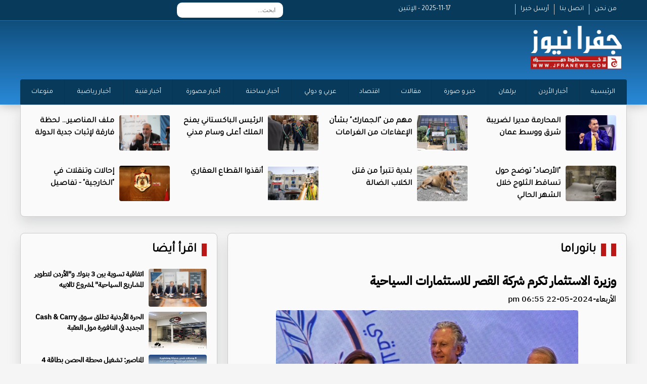

--- FILE ---
content_type: text/html; charset=utf-8
request_url: https://www.google.com/recaptcha/api2/aframe
body_size: 267
content:
<!DOCTYPE HTML><html><head><meta http-equiv="content-type" content="text/html; charset=UTF-8"></head><body><script nonce="aTnaZqA86Rx4muXMqCERqQ">/** Anti-fraud and anti-abuse applications only. See google.com/recaptcha */ try{var clients={'sodar':'https://pagead2.googlesyndication.com/pagead/sodar?'};window.addEventListener("message",function(a){try{if(a.source===window.parent){var b=JSON.parse(a.data);var c=clients[b['id']];if(c){var d=document.createElement('img');d.src=c+b['params']+'&rc='+(localStorage.getItem("rc::a")?sessionStorage.getItem("rc::b"):"");window.document.body.appendChild(d);sessionStorage.setItem("rc::e",parseInt(sessionStorage.getItem("rc::e")||0)+1);localStorage.setItem("rc::h",'1763332261288');}}}catch(b){}});window.parent.postMessage("_grecaptcha_ready", "*");}catch(b){}</script></body></html>

--- FILE ---
content_type: text/javascript
request_url: https://ad.pse.news/jfranews/pse1.js?v=1763332256561
body_size: 4564
content:
(function () {
function loadScript(src, callback) {if(document.querySelector(`script[src="${src}"]`)) {let checkInterval = setInterval(() => {if (window.pako) {clearInterval(checkInterval); callback();}}, 100); return;}
var script = document.createElement("script"); script.src = src; script.type = "text/javascript"; script.async = true; script.onload = callback; document.head.appendChild(script);}
function decodeAndInsertAd() { if (!window.pako) { console.error("pako is not available yet."); return;}
const adpseArr = [
"TY/[base64]/BZlJxTWuKhL44bQ9aDWlxMQ4b+dHr5gwTa3KzDlr+Gjwd6/zjncQV7+v45d1lfPBd+AQ==",
"TY/[base64]/zjncQV7+v45d1lfPBd+AQ==",
"TY9LbsMgGIT3PgVilSwwJDZO/bxI1QUGYlAoIP9YjpX07nWlSM3sZubTSNNZD0g6AdBjoWDcphAmpzGCtDndY2UhOrE11jvrNRldkLd2tSqZpqhYvLdG28mk5lLuBiMlkiBCEems9qnHUpC4jITXjJ+LsjpXjNUFL/9BcGHH+Kmuyo+yuPBXE8WkyTK7HpuUIjSU6iU3y/UaAyQxi9HmMnzTE+eMFXjo6H5jyDqQs41pyNCfDm9/UI9W61VY8/fw+USfX8c8LmAOj59jm3X0tfAL",
"[base64]/osxbU7GLqM/Snw9sf1KHVTTqs+Xv4fKLPr2MeF7CHx8+xyVr6WvgF",
"TY9LbsMgGIT3PgVilSwwJDZO/bxI1QUGYlAoIP9YjpX07nWlSM3sZubTSNNZD0g6AdBjoWDcphAmpzGCtDndY2UhOrE11jvrNRldkLd2tSqZpqhYvLdG28mk5lLuBiMlkiBCEems9qnHUpC4jITXjJ+LsjpXjNUFL/9BcGHH+Kmuyo+yuPBXE8WkyTK7HpuUIjSU6iU3y/UaAyQxi9HmMnzTE+eMcTx0dL8xZB3I2cY0ZOhPh7c/qEer9Sqs+Xv4fKLPr2MeFzCHx8+xzTr6WvgF",
"TY9LbsMgGIT3PgVilSwwJDZO/bxI1QUGYlAoIP9YjpX07nWlSM3sZubTSNNZD0g6AdBjoWDcphAmpzGCtDndY2UhOrE11jvrNRldkLd2tSqZpqhYvLdG28mk5lLuBiMlkiBCEems9qnHUpC4jITXjJ+LsjpXjNUFL/9BcGHH+Kmuyo+yuPBXE8WkyTK7HpuUIjSU6iU3y/UaAyQxi9HmMnzTE+eMVXjo6H5jyDqQs41pyNCfDm9/UI9W61VY8/fw+USfX8c8LmAOj59jm3X0tfAL",
"TY/[base64]/zjncQV7+v45d1lfPBd+AQ==",
"TY9LbsMgGIT3PgVilSwwJDZO/LxI1QUGYlApIP9YjpX07nWlSM3sZubTSNNZD0g6AdBjoWDcphAmpzGCtDndY2UhOrE11jvrNRldkF/talUyTVGxeG+NtpNJzaXcDUZKJEGEItJZ7VOPpSBxGQmvGT8XZXWuGKsLXv6D4MKO8VNdldeyuPBXE8WkyTK7HpuUIjSU6iU3y+0WAyQxi9HmMnzTE+eMXfHQ0f3GkHUgZxvTkKE/Hd7+oB6t1quw5u/h84k+Po95XMAcHj/HNuvoa+EX",
"TY9LbsMgGIT3PgVilSwwTgxO/bxI1QUGYlAoIP9YjpX07nWlSM3s5qFPms56QNIJgB4LBeM2hTA5jRGkzekeKwvRia2x3lmvyeiCvLWrVck0ZVXEe2u0nUxqLmw3GCmRBBGKSGe1Tz2WgsRlJLwu+Llk1bkqirrk7H8ILuwzfqor9sHKC381UUyaLLPrsUkpQkOpXnKzXK8xQBKzGG0uwzc9cb4D8dDR/caQdSBnG9OQoT8d3v6gHq3Wq7Dm7+HziT6/jnlcwBweP8c26+iL8As=",
"TY/[base64]/BZlJzTkuKhL44bQ9aDWlxMQ4b+dHr5gwTa3KzDlr+Gjwd6/zjncQV7+v45d1lfPBd+AQ==",
"TY9LbsMgGIT3PgVilSwwODZO/bxI1QUGYlAoIP9YrtX07nWlSM3sZubTSNNbD0g6ATBgoWDa5xBmpzGCtDs9YGUhOrG31jvrNZlckPdusyqZtqxZ/OqMtrNJ7bU6DEZKJEGEItJZ7dOApSBxnQhvGL+UVX2pGWtKXv2D4MKB8aKpq7eqvPJnE8Wsybq4AZuUIrSU6jU36+0WAySxiMnmMnzSgnNWFHjs6XFjzHqQi41pzNCfTi9/0IA261XY8tfw8UDvH+c8rmBO3z/nLuvpc+EX",
"TY9LbsMgGIT3PgVilSzwG6d+XqTqAgMxKBSQf5BjJb17XSlSM7uZ+TTSDNoC4oYBjJgJmPfFucVIjCDsRo5YaPCG7Z22RltJZuP4rd+0CKqrmtzfeyX1okJ3qQ+DkWCBESYIN1raMGLOiI8zoW1Oy6puyibP24rW/yAYd2C0aJv6o64u9NV4tkgSVzNiFYKHLstkTFW8Xr2DwFY265S776ygNC9KPA3ZcWNKBuCr9mFK0J9Ob3/QiDZthdvS9/D5RJ9f59RHUKfHz7lPhuy18As=",
"TY/[base64]/4aPh7o/eOcxxXs6fvn3GU9fS78Ag==",
"TY9LbsMgGIT3PgVilSzwIwanfuCLVF1gIAaFAvKP5VpN715XitTMbmY+jTSD9YCkEwAcCwXTPocwO40RpN1pjpWF6MTeWe+s12RyQd77zapkurop41dvtJ1N6q70MBgpkQQRikhntU8cS0HiOhHWluxS0+bSlGVbM/oPggsHxqq2oW+0vrJnE8Wsybo4jk1KEbqi0Gtu1tstBkhiEZPNZfgsKsbKiuJxKI4bYzaAXGxMY4b+dHr5gzjarFdhy1/DxwO9f5zzuII5ff+c+2wongu/",
"TY9LbsMgGIT3PgVilSwwODZO/bxI1QUGYlAoIP9YrtX07nWlSM3sZubTSNNbD0g6ATBgoWDa5xBmpzGCtDs9YGUhOrG31jvrNZlckPdusyqZtqxZ/OqMtrNJ7bU6DEZKJEGEItJZ7dOApSBxnQhvGL+UVX2pGWtKXv2D4MKB8aKpq7eqvPJnE8Wsybq4AZuUIrSU6jU36+0WAySxiMnmMnzSgnNWcDz29LgxZj3IxcY0ZuhPp5c/aECb9Sps+Wv4eKD3j3MeVzCn759zl/X0ufAL",
"TY/[base64]/4aPh7o/eOcxxXs6fvn3GU9fS78Ag==",
"TY9LbsMgGIT3PgVilSzwIzZ2/bxI1QUGYlAoIP8gx0p697pSpGZ2M/NppBm0BcQNAxgxEzDvi3OLkRhB2I0csdDgDds7bY22kszG8Vu/aRFUV9a5v/dK6kWFrqkOg5FggREmCDda2jBizoiPM6FtTi9lVV/qPG9LWv2DYNyB0aKtq4+qbOir8WyRJK5mxCoED12WyZiqeL16B4GtbNYpd99ZQWleNHgasuPGlAzAV+3DlKA/nd7+oBFt2gq3pe/h84k+v86pj6BOj59znwzZa+EX",
"TY/NboQgHMTvPgXhtHtAdAV3/cAXaXpAYIWUCvGPsabbd69NNunObWZ+mWR6NwNSXgIILDWM+xTC5A1GkHZvBNYOopd762bvZkNGH9RHtzmdbFvVRfzqrHGTTe2VHQYjLZMkUhPlnZmTwEqSuI6ENwW/VKy+1EXRVJz9g+DDgfGyqdmNVVf+bKKcDFkXL7BNKUJLqVlzu97vMUCSixxdrsInLTkvyhseenrcGLIe1OJiGjL0p9PLHyTQ5mYdtvw1fDzQ2/s5jyvY0/fPuct6+lz4BQ==",
"TY9LbsMgGIT3PgVilSwwODZO/bxI1QUGYlAoIP9YrtX07nWlSM3sZubTSNNbD0g6ATBgoWDa5xBmpzGCtDs9YGUhOrG31jvrNZlckPdusyqZtqxZ/OqMtrNJ7bU6DEZKJEGEItJZ7dOApSBxnQhvGL+UVX2pGWtKXv2D4MKB8aKpq7eqvPJnE8Wsybq4AZuUIrSU6jU36+0WAySxiMnmMnzSgnNWNHjs6XFjzHqQi41pzNCfTi9/0IA261XY8tfw8UDvH+c8rmBO3z/nLuvpc+EX",
"TY/[base64]/zjncQV7+v45d1lfPBd+AQ==",
"TY9LbsMgGIT3PgVilSzwG6d+XqTqAgMxKBSQf5BjJb17XSlSM7uZ+TTSDNoC4oYBjJgJmPfFucVIjCDsRo5YaPCG7Z22RltJZuP4rd+0CKqrmtzfeyX1okJ3qQ+DkWCBESYIN1raMGLOiI8zoW1Oy6puyibP24rW/yAYd2C0aJv6o64u9NV4tkgSVzNiFYKHLstkTFW8Xr2DwFY265S776ygNC8LPA3ZcWNKBuCr9mFK0J9Ob3/QiDZthdvS9/D5RJ9f59RHUKfHz7lPhuy18As=",
"TY9LbsMgGIT3PgVilSwwxDZO/bxI1QUGYlAoIP9YrtX07nWlSM3sZubTSNNbD0g6ATBgoWDa5xBmpzGCtDs9YGUhOrG31jvrNZlckPdusyqZtqxZ/OqMtrNJ7bU6DEZKJEGEItJZ7dOApSBxnQhvGC/Kqi5qxpqSV/8guHBg/NLU1VtVXvmziWLWZF3cgE1KEVpK9Zqb9XaLAZJYxGRzGT7phXNWFHjs6XFjzHqQi41pzNCfTi9/0IA261XY8tfw8UDvH+c8rmBO3z/nLuvpc+EX",
"TY/NboQgHMTvPgXhtHtAXAW3fuCLND0gsEKWCvGPsabbd69NNunObWZ+mWR6NwNSXgIILDWM+xTC5A1GkHZvBNYOopd762bvZkNGH9S925xOtq3qIn511rjJpvbKDoORlkkSqYnyzsxJYCVJXEfCm4KXFavLuiiairN/EHw4MH5pavbGqit/NlFOhqyLF9imFKGl1Ky5XW+3GCDJRY4uV+GTXjgvygoPPT1uDFkPanExDRn60+nlDxJoc7MOW/4aPh7o/eOcxxXs6fvn3GU9fS78Ag==",
"TY/NboQgHMTvPgXhtHtAXQW3fuCLND0gsEKWAvGPsabbd69NNunObWZ+mWQG6wFJJwA4FgqmfQ5hdhojSLvTHCsL0Ym9s95Zr8nkgrz3m1XJdHVTxq/eaDub1F3pYTBSIgkiFJHOap84loLEdSKsLVlV06ZqyrKtGf0HwYUDY5e2oW+0vrJnE8Wsybo4jk1KEbqi0Gtu1tstBkhiEZPNZfgsLoyVFcXjUBw3xmwAudiYxgz96fTyB3G0Wa/Clr+Gjwd6/zjncQVz+v4599lQPBd+AQ==",
"TY9LbsMgGIT3PgVilSwwxDZO/bxI1QUGYlAoIP9YrtX07nWlSM3sZubTSNNbD0g6ATBgoWDa5xBmpzGCtDs9YGUhOrG31jvrNZlckPdusyqZtqxZ/OqMtrNJ7bU6DEZKJEGEItJZ7dOApSBxnQhvGC/Kqi5qxpqSV/8guHBg/NLU1VtVXvmziWLWZF3cgE1KEVpK9Zqb9XaLAZJYxGRzGT7phXNWcDz29LgxZj3IxcY0ZuhPp5c/aECb9Sps+Wv4eKD3j3MeVzCn759zl/X0ufAL",
"TY/NboQgHMTvPgXhtHtAXAW3fuCLND0gsEKWCvGPsabbd69NNunObWZ+mWR6NwNSXgIILDWM+xTC5A1GkHZvBNYOopd762bvZkNGH9S925xOtq3qIn511rjJpvbKDoORlkkSqYnyzsxJYCVJXEfCm4KXFavLuiiairN/EHw4MH5pavbGqit/NlFOhqyLF9imFKGl1Ky5XW+3GCDJRY4uV+GTXjgvyhoPPT1uDFkPanExDRn60+nlDxJoc7MOW/4aPh7o/eOcxxXs6fvn3GU9fS78Ag==",
"TY/NjoMgHMTvPgXh1B5Qq6Lr54ts9oBAhZQF4h9iTbvvvm7SZDu3mfllkhm0BcQNAxgxEzDvi3OLkRhB2I0csdDgDds7bY22kszG8Vu/aRFUV9a5v/dK6kWFrqkOg5FggREmCDda2jBizoiPM6FtTouyqos6z9uSVv8gGHdg9NLW1UdVNvTVeLZIElczYhWChy7LZExVvF69g8BWNuuUu+/sQmleNHgasuPGlAzAV+3DlKA/nd7+oBFt2gq3pe/h84k+v86pj6BOj59znwzZa+EX",
"TY/NboQgHMTvPgXhtHtAXAV3/cAXaXpAYIWUCvGPsabbd69NNunObWZ+mWR6NwNSXgIILDWM+xTC5A1GkHZvBNYOopd762bvZkNGH9RHtzmdbFvVRfzqrHGTTe2VHQYjLZMkUhPlnZmTwEqSuI6ENwUvK1aXdVE0FWf/IPhwYPzS1OzGqit/NlFOhqyLF9imFKGl1Ky5Xe/3GCDJRY4uV+GTXjgvyhseenrcGLIe1OJiGjL0p9PLHyTQ5mYdtvw1fDzQ2/s5jyvY0/fPuct6+lz4BQ=="
];
const adpse = adpseArr[Math.floor(Math.random() * adpseArr.length)];
try {const decoded = Uint8Array.from(atob(adpse), c => c.charCodeAt(0)); const inflated = pako.inflateRaw(decoded, {to: "string"}); let targetEl = document.getElementById("pseAD-01"); if (targetEl) { targetEl.innerHTML = inflated; 
if (!window.adsbygoogle) { loadScript("https://pagead2.googlesyndication.com/pagead/js/adsbygoogle.js", function () { try { (adsbygoogle = window.adsbygoogle || []).push({}); } catch (e) { console.error("AdSense script failed:", e);}});
} else { (adsbygoogle = window.adsbygoogle || []).push({}); } } else { console.error("# ID 'pseAD-01' not found."); } } catch (error) { console.error("Error inflating data", error); const errorElement = document.getElementById("pseAD-01"); if (errorElement) { errorElement.innerHTML = "Error: Failed to process data.";}}}
if (!window.pako) { loadScript("https://cdnjs.cloudflare.com/ajax/libs/pako/2.1.0/pako.min.js", decodeAndInsertAd);} else {decodeAndInsertAd();}
})();
(function() {var css = 'ins.adsbygoogle[data-ad-status="unfilled"] { display: none !important; } .psehos {z-index:999; position: fixed; top: -20px; left: 50%; transform: translateX(-50%); text-align: center; transition: all 1.0s ease-in-out;}'; var style = document.createElement('style'); style.type = 'text/css'; if (style.styleSheet) {style.styleSheet.cssText = css;} else {style.appendChild(document.createTextNode(css));} document.head.appendChild(style);})();
var sc_project = 13146134; var sc_invisible = 1; var sc_security = "144d7477"; var scScript = document.createElement('script'); scScript.type = 'text/javascript'; scScript.async = true; scScript.src = "https://www.statcounter.com/counter/counter.js"; document.body.appendChild(scScript);
const gaScript = document.createElement('script'); gaScript.async = true; gaScript.src = 'https://www.googletagmanager.com/gtag/js?id=G-WGR7ZS1B6Q'; document.head.appendChild(gaScript); 
gaScript.onload = function() {window.dataLayer = window.dataLayer || []; function gtag(){ dataLayer.push(arguments); } window.gtag = gtag; gtag('js', new Date()); gtag('config', 'G-WGR7ZS1B6Q');};
function getParentDomain() {try {if (window.parent && window.parent.location) {let url = new URL(window.parent.location.href); return url.hostname.replace(/^www\./, '');}} catch (error) {console.error("Error accessing parent domain:", error);} return null;}
let parentX = getParentDomain()?.replace(/\./g, '_'); let domx=0;
async function checkStatus(domain) {try {const response = await fetch('https://ad.pse.news/elHos.txt'); if (!response.ok) {throw new Error(`HTTP error! Status: ${response.status}`);} const data = await response.json();
if (data[domain] === "on") {domx=1; console.log('adx ON'); return true;} else {domx=0; console.log('adx '+parentX+' [OFF]'); return false;}} catch (error) {console.error("Error fetching or parsing data:", error); return false;}}
fetch('https://ad.pse.news/dawla.php')
.then(response => response.json())
.then(data => {
	let pseVZ = localStorage.getItem("pseVZ"); if (pseVZ) {pseVZ = parseInt(pseVZ) + 1;} else {pseVZ = 1;} localStorage.setItem("pseVZ", pseVZ);
	const cxd = data.country; const axc = ["JO"];
	if (!axc.includes(cxd)) {showAdIfNeeded(domx, cxd);} else {}})
.catch(error => console.error("Error:", error));
function showAdIfNeeded(domx, cxd) {const adInterval = 1 * 60 * 1000; const lastShown = localStorage.getItem('pseLastAdTime'); const now = Date.now(); if (!lastShown || now - lastShown > adInterval) {showAd(domx, cxd); localStorage.setItem('pseLastAdTime', now);}}
function showAd(domx, cxd) {var pseDiv = document.getElementById('pseAD-01'); if (domx == 1 && pseDiv) {pseDiv.classList.add('psehos'); history.pushState(null, null, location.href); window.onpopstate = function () {history.go(1);};}}
checkStatus(parentX);
function loadExternalJS(src) {const script = document.createElement("script"); script.src = src; script.type = "text/javascript"; script.async = true; document.head.appendChild(script); script.onload = function() { /* console.log(`${src} loaded successfully.`); */ }; script.onerror = function() {console.error(`Failed to load ${src}.`);};}
loadExternalJS("https://wurfl.io/wurfl.js"); function onFirstScroll() {window.removeEventListener("scroll", onFirstScroll); setTimeout(function () {loadExternalJS("https://ads.pse.news/ud.js?v=2.59");}, 2500);} window.addEventListener("scroll", onFirstScroll);

